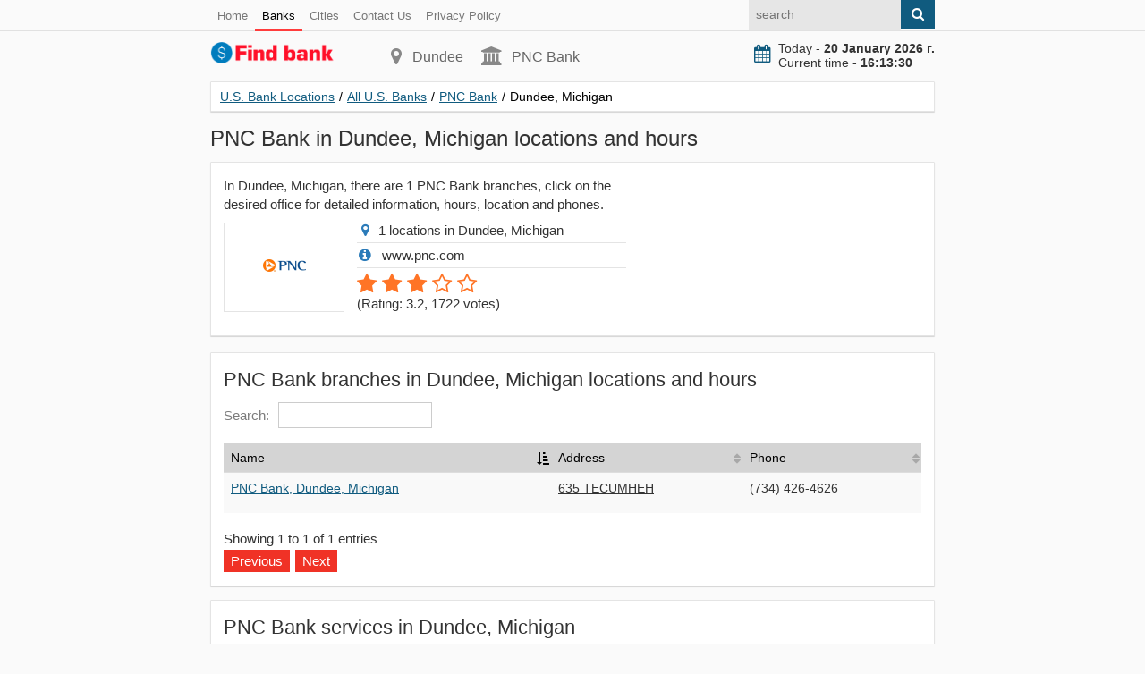

--- FILE ---
content_type: text/html; charset=utf-8
request_url: https://find-bank.com/banks/info-pnc-bank/city-dundee/
body_size: 2854
content:
<!doctype html>
<html lang="en">
<head>
<title>PNC Bank in Dundee, Michigan locations and hours</title>
<meta name="description" content="In Dundee, Michigan, there are 1 PNC Bank branches, click on the desired office for detailed information, hours, location and phones" />
<link href="https://find-bank.com/banks/info-pnc-bank/city-dundee/" rel="canonical" />
<meta property="og:title" content="PNC Bank in Dundee, Michigan locations and hours" />
<meta property="og:type" content="article" />
<meta property="og:url" content="https://find-bank.com/banks/info-pnc-bank/city-dundee/" />
<meta property="og:image" content="https://find-bank.com/images/main.jpg" />
<meta property="og:description" content="In Dundee, Michigan, there are 1 PNC Bank branches, click on the desired office for detailed information, hours, location and phones" />
<meta http-equiv="Content-Type" content="text/html; charset=utf-8">
<meta name="viewport" content="width=device-width, initial-scale=1.0">
<link rel="shortcut icon" href="/static/favicon.ico" type="image/x-icon">
<link rel="icon" href="/static/favicon.ico" type="image/x-icon">
<link rel="stylesheet" type="text/css" href="/static/css/style.css"></head>
<body>
<header>
<div class="pre_top">
<div class="container">
<nav class="nav_post_top">
<ul>
<li><a href="/">Home</a></li>
<li><a href="/banks/" class="active">Banks</a></li>
<li><a href="/cities/">Cities</a></li>
<li><a rel="nofollow" href="/contacts.html">Contact Us</a></li>
<li><a rel="nofollow" href="/privacy-policy.html">Privacy Policy</a></li>
</ul>
</nav>
<form class="right search" action="#" method="get">
<input class="input citi_search" type="text" name="q" placeholder="search">
<span class="submit"><i class="fa fa-search" aria-hidden="true"></i></span>
<ul class="search_result"></ul>
</form>
</div>
</div>
<div class="top">
<div class="container">
<div class="top_left">
<a class="logo" href="/"><img src="/static/logo.svg" width="140" height="26" alt="U.S. Bank Locations"></a>
</div>
<div class="top_center">
<p class="city"><i class="fa fa-map-marker" aria-hidden="true"></i>Dundee</p>
<p class="phone"><i class="fa fa-university" aria-hidden="true"></i>PNC Bank</p>
</div>
<div class="top_right">
<div class="now">
<i class="fa fa-calendar" aria-hidden="true"></i><div id="doc_time"></div>
</div>
</div>
</div>
</div>
<div class="target-burger"><ul class="buns"><li class="bun"></li><li class="bun"></li><li class="bun"></li></ul></div>
<div class="container">
</div></header>
<section>

    
<div class="container">
<div class="content" itemscope itemtype="http://schema.org/Organization">
<ul class="breadcrumbs" itemscope itemtype="http://schema.org/BreadcrumbList">
<li itemprop="itemListElement" itemscope itemtype="http://schema.org/ListItem"><a href="https://find-bank.com" itemprop="item"><span itemprop="name">U.S. Bank Locations</span></a><span class="divider">/</span><meta itemprop="position" content="1" /></li>
<li itemprop="itemListElement" itemscope itemtype="http://schema.org/ListItem"><a href="https://find-bank.com/banks/" itemprop="item"><span itemprop="name">All U.S. Banks</span></a><span class="divider">/</span><meta itemprop="position" content="2" /></li>
<li itemprop="itemListElement" itemscope itemtype="http://schema.org/ListItem"><a href="https://find-bank.com/banks/info-pnc-bank/" itemprop="item"><span itemprop="name">PNC Bank</span></a><span class="divider">/</span><meta itemprop="position" content="3" /></li>
<li itemprop="itemListElement" itemscope itemtype="http://schema.org/ListItem"><span itemprop="name">Dundee, Michigan</span><link itemprop="url" href="https://find-bank.com/banks/info-pnc-bank/city-dundee/"><meta itemprop="position" content="4" /></li>
</ul>

<h1 itemprop="name">PNC Bank in Dundee, Michigan locations and hours</h1>
<meta itemprop="brand"  content="PNC Bank">
<meta itemprop="description" content="In Dundee, Michigan, there are 1 PNC Bank branches, click on the desired office for detailed information, hours, location and phones">
<meta itemprop="image"  content="https://find-bank.com/images/logo/pnc-bank.png">

<div class="block">
<div class="row">
<div class="col w480">
<p>In Dundee, Michigan, there are 1 PNC Bank branches, click on the desired office for detailed information, hours, location and phones.</p>   
<div class="bank_logo">
<p><img src="/images/logo/pnc-bank.png" alt="PNC Bank in Dundee, Michigan locations and hours"></p>
</div>
<ul class="introduce">
<li><i class="fa fa-map-marker"></i>1 locations in Dundee, Michigan</li> 
<li><i class="fa fa-info-circle"></i> www.pnc.com </li> 
<li id="iscore">
<div class="rating" itemprop="aggregateRating" itemscope="" itemtype="http://schema.org/AggregateRating">
<meta itemprop="ratingValue" content="3.2">
<meta itemprop="reviewCount" content="1722">
<div id="rating53" class="select_vote">
<span class="rate">1</span><span class="rate">2</span><span class="rate">3</span><span >4</span><span >5</span></div>
<p class="votes">(<span>Rating: 3.2</span>, <span>1722</span> votes)</p>
</div>
</li>
</ul>
</div>
<div class="col w330">
</div>
</div>
</div>
<div class="block">
<div class="row">
<div class="col">
<h2>PNC Bank branches in Dundee, Michigan locations and hours</h2>
<table id="citi" class="table">
<thead>
<tr>
<th>Name</th>
<th>Address</th>
<th>Phone</th>
</tr>
</thead>
<tbody>
<tr>
<td><p><a href="https://find-bank.com/banks/info-pnc-bank/165562.html">PNC Bank, Dundee, Michigan</a></p></td>
<td class="tomap"><p id="marker165562">635 TECUMHEH</p></td>
<td><p>(734) 426-4626</p></td>
</tr>
</tbody>
</table>
</div>
</div>
</div>
<div class="block">
<div class="row">
<div class="col">
<h2>PNC Bank services in Dundee, Michigan</h2>
<ol class="ol">
<li>Banking</li>
<li>Checking</li>
<li>Credit Cards</li>
<li>Investments</li>
<li>Loans</li>
<li>Mortgages</li>
<li>Saving</li>
</ol>
</div>
</div>
</div>
<div class="block">
<div class="row">
<div class="col">
<h2>PNC Bank branches in Dundee, Michigan, online map</h2>
<div id="map"></div>
</div>
</div>
</div>
<div class="block">
<div class="row">
<div class="col">
<h2>Other banks in Dundee</h2>
<p>The most popular banks in Dundee, Michigan:</p>
<div class="col2">
<div class="image"><a rel="nofollow" href="https://find-bank.com/banks/info-chase-bank/city-dundee"><img src="/images/logo/chase-bank.png" alt="Chase Bank"></a></div>
<div class="info_mini">
<div class="brate">3.2</div>
<h3><a href="https://find-bank.com/banks/info-chase-bank/city-dundee" rel="nofollow">Chase Bank</a></h3>
</div>
</div>
<div class="col2">
<div class="image"><a rel="nofollow" href="https://find-bank.com/banks/info-citibank/city-dundee"><img src="/images/logo/citibank.png" alt="Citibank"></a></div>
<div class="info_mini">
<div class="brate">3.1</div>
<h3><a href="https://find-bank.com/banks/info-citibank/city-dundee" rel="nofollow">Citibank</a></h3>
</div>
</div>
<div class="col2">
<div class="image"><a rel="nofollow" href="https://find-bank.com/banks/info-citizens-bank/city-dundee"><img src="/images/logo/citizens-bank.png" alt="Citizens Bank"></a></div>
<div class="info_mini">
<div class="brate">3.2</div>
<h3><a href="https://find-bank.com/banks/info-citizens-bank/city-dundee" rel="nofollow">Citizens Bank</a></h3>
</div>
</div>
<div class="col2">
<div class="image"><a rel="nofollow" href="https://find-bank.com/banks/info-coldwell-banker/city-dundee"><img src="/images/logo/coldwell-banker.png" alt="Coldwell Banker"></a></div>
<div class="info_mini">
<div class="brate">3.0</div>
<h3><a href="https://find-bank.com/banks/info-coldwell-banker/city-dundee" rel="nofollow">Coldwell Banker</a></h3>
</div>
</div>
<div class="col2">
<div class="image"><a rel="nofollow" href="https://find-bank.com/banks/info-first-bank/city-dundee"><img src="/images/logo/first-bank.png" alt="First Bank"></a></div>
<div class="info_mini">
<div class="brate">3.3</div>
<h3><a href="https://find-bank.com/banks/info-first-bank/city-dundee" rel="nofollow">First Bank</a></h3>
</div>
</div>
</div>
</div>
</div>
</div>
</div>
</section>
<footer>
<div class="container">
© 2026 find-bank.com</div>
<script defer src="https://cdnjs.cloudflare.com/ajax/libs/jquery/3.6.1/jquery.min.js"></script>
<script defer src="/static/js/js.js?v=1"></script>
<script> (function (d, w, c) { (w[c] = w[c] || []).push(function() { try { w.yaCounter44800648 = new Ya.Metrika({ id:44800648, clickmap:true, trackLinks:true, accurateTrackBounce:true, webvisor:true, trackHash:true }); } catch(e) { } }); var n = d.getElementsByTagName("script")[0], s = d.createElement("script"), f = function () { n.parentNode.insertBefore(s, n); }; s.type = "text/javascript"; s.async = true; s.src = "https://mc.yandex.ru/metrika/watch.js"; if (w.opera == "[object Opera]") { d.addEventListener("DOMContentLoaded", f, false); } else { f(); } })(document, window, "yandex_metrika_callbacks"); </script></footer>
<script defer src="/static/js/jquery.dataTables.js"></script>
<script defer src="/static/js/table.js?v=1"></script>
<script src="https://maps.google.com/maps/api/js?key=AIzaSyCKj0dRjviIn0-W3xd_QO2giNeBbWVEUoM"></script>
<script>

  google.maps.event.addDomListener(window, 'load', function() {
    var map = new google.maps.Map(document.getElementById('map'), {
      zoom: 12,
      center: new google.maps.LatLng(41.9587064, -83.6704542),
      mapTypeId: google.maps.MapTypeId.ROADMAP
    });
    var infoWindow = new google.maps.InfoWindow;
    var onMarkerClick = function() {
      var marker = this;
      var latLng = marker.getPosition();
      infoWindow.setContent(marker.title);
      infoWindow.open(map, marker);
    };

    google.maps.event.addListener(map, 'click', function() {
      infoWindow.close();
    }); 
var marker165562 = new google.maps.Marker({map: map,title: '<b>Address</b>: <a href="https://find-bank.com/banks/info-pnc-bank/165562.html">635 TECUMHEH</a><br><b>Phone</b>: (734) 426-4626<br><b>Hours</b>: <table class="hours_list"> <tbody> <tr itemprop="openingHours" datetime="Mon:Open 24 Hours"> <td class="date">Mon:</td> <td class="time">Open 24 Hours</td> </tr><tr itemprop="openingHours" datetime="Tue:Open 24 Hours"> <td class="date">Tue:</td> <td class="time">Open 24 Hours</td> </tr><tr itemprop="openingHours" datetime="Wed:Open 24 Hours"> <td class="date">Wed:</td> <td class="time">Open 24 Hours</td> </tr><tr itemprop="openingHours" datetime="Thu:Open 24 Hours"> <td class="date">Thu:</td> <td class="time">Open 24 Hours</td> </tr><tr itemprop="openingHours" datetime="Fri:Open 24 Hours"> <td class="date">Fri:</td> <td class="time">Open 24 Hours</td> </tr><tr itemprop="openingHours" datetime="Sat:Open 24 Hours"> <td class="date">Sat:</td> <td class="time">Open 24 Hours</td> </tr><tr itemprop="openingHours" datetime="Sun:Open 24 Hours"> <td class="date">Sun:</td> <td class="time">Open 24 Hours</td> </tr> </tbody> </table>',position: new google.maps.LatLng(41.9587064,-83.6704542)}); google.maps.event.addListener(marker165562, 'click', onMarkerClick);$('#marker165562').click(function(){infoWindow.close();var latLng = marker165562.getPosition();map.setCenter(latLng);map.setZoom(17);google.maps.event.trigger(marker165562,'click');return false;});  });
      
</script>
</body>
</html>
